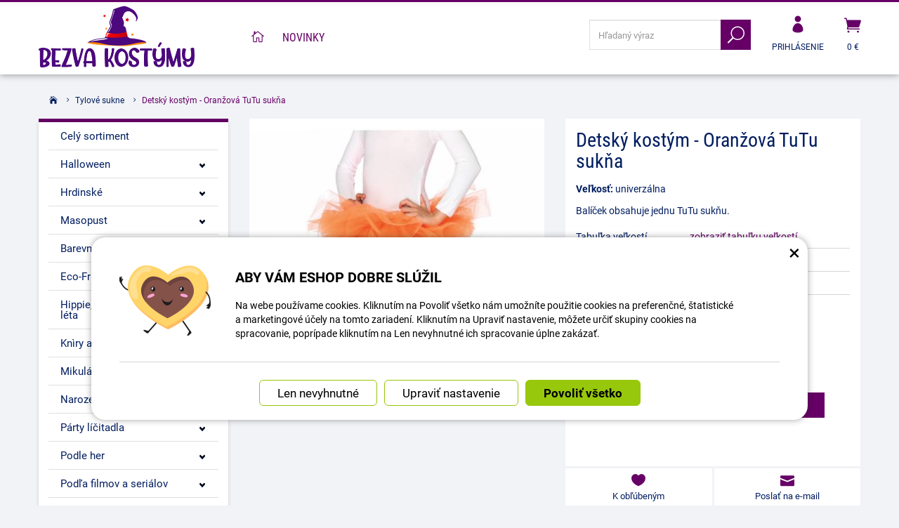

--- FILE ---
content_type: text/html; charset=UTF-8
request_url: https://www.bezva-kostymy.sk/bezva-kostymy/67729-detsky-kostym-oranzova-tutu-sukna.html
body_size: 16691
content:
<!DOCTYPE html>
<html lang="sk">	<head>
<!-- Basic -->
<meta charset="utf-8">
<title>Detský kostým - Oranžová TuTu sukňa | Bezva kostýmy</title>
<meta name="description" content="Veľkosť: univerzálna Balíček obsahuje jednu TuTu sukňu. Detský kostým - Oranžová TuTu sukňa | Bezva kostýmy">
<meta name="keywords" content="Detský, kostým, , , Oranžová, TuTu, sukňa, Detský kostým - Oranžová TuTu sukňa, Bezva kostýmy">
<meta name="robots" content="index, follow">
<meta name="application-name" content="CPedit">
<meta name="author" content="CzechProject spol. s r.o.">
<meta property="og:title" content="Detský kostým - Oranžová TuTu sukňa | Bezva kostýmy | Bezva kostýmy">
<meta property="og:url" content="https://www.bezva-kostymy.sk/bezva-kostymy/67729-detsky-kostym-oranzova-tutu-sukna.html">
<meta property="og:type" content="article">
<meta property="og:description" content="Veľkosť: univerzálna Balíček obsahuje jednu TuTu sukňu. Detský kostým - Oranžová TuTu sukňa | Bezva kostýmy">
<meta property="og:site_name" content="Bezva kostýmy">
<meta itemprop="name" content="Detský kostým - Oranžová TuTu sukňa | Bezva kostýmy | Bezva kostýmy">
<meta itemprop="description" content="Veľkosť: univerzálna Balíček obsahuje jednu TuTu sukňu. Detský kostým - Oranžová TuTu sukňa | Bezva kostýmy">
<meta property="og:image" content="https://www.bezva-kostymy.sk/photos/produkty/c/67/67729.jpg?m=1617087537">
<meta itemprop="image" content="https://www.bezva-kostymy.sk/photos/produkty/c/67/67729.jpg?m=1617087537">
<meta property="og:image" content="https://www.bezva-kostymy.sk/img/kostymy_sk/logo_soc.png">
<meta itemprop="image" content="https://www.bezva-kostymy.sk/img/kostymy_sk/logo_soc.png">
<link rel="apple-touch-icon" sizes="57x57" href="/img/kostymy_sk/favicon/apple-icon-57x57.png">
<link rel="apple-touch-icon" sizes="60x60" href="/img/kostymy_sk/favicon/apple-icon-60x60.png">
<link rel="apple-touch-icon" sizes="72x72" href="/img/kostymy_sk/favicon/apple-icon-72x72.png">
<link rel="apple-touch-icon" sizes="76x76" href="/img/kostymy_sk/favicon/apple-icon-76x76.png">
<link rel="apple-touch-icon" sizes="114x114" href="/img/kostymy_sk/favicon/apple-icon-114x114.png">
<link rel="apple-touch-icon" sizes="120x120" href="/img/kostymy_sk/favicon/apple-icon-120x120.png">
<link rel="apple-touch-icon" sizes="144x144" href="/img/kostymy_sk/favicon/apple-icon-144x144.png">
<link rel="apple-touch-icon" sizes="152x152" href="/img/kostymy_sk/favicon/apple-icon-152x152.png">
<link rel="apple-touch-icon" sizes="180x180" href="/img/kostymy_sk/favicon/apple-icon-180x180.png">
<link rel="icon" type="image/png" sizes="192x192" href="/img/kostymy_sk/favicon/android-icon-192x192.png">
<link rel="icon" type="image/png" sizes="32x32" href="/img/kostymy_sk/favicon/favicon-32x32.png">
<link rel="icon" type="image/png" sizes="96x96" href="/img/kostymy_sk/favicon/favicon-96x96.png">
<link rel="icon" type="image/png" sizes="16x16" href="/img/kostymy_sk/favicon/favicon-16x16.png">
<meta name="msapplication-TileColor" content="#ffffff">
<meta name="msapplication-TileImage" content="/img/kostymy_sk/favicon/ms-icon-144x144.png">
<meta name="theme-color" content="#ffffff">
<link rel="manifest" href="/manifest.json">
<!-- Mobile Metas -->
<meta name="viewport" content="width=device-width, initial-scale=1.0, minimum-scale=1.0">
<meta name="google-site-verification" content="O1zGoK3GhdsitHR7PxJFk8I1tf9jn8xzPrwWVA36ywg" />
<link href="https://shared.czechproject.cz/fonty/roboto/roboto.css?v=2017b" rel="stylesheet">
<link href="https://shared.czechproject.cz/fonty/roboto-condensed/roboto-condensed.css?v=2017" rel="stylesheet">
<link href="/css/bootstrap.min.css" rel="stylesheet">
<link href="/css/elegant_ico.css" rel="stylesheet" type="text/css">
<!--[if lte IE 7]><script src="lte-ie7.js"></script><![endif]-->
<link href="/css/kostymy_sk/style.min.css?m=1736239661" rel="stylesheet">
<link href="/css/kostymy_sk/menu.min.css?m=1763106705" rel="stylesheet">
<link href="/css/lang/sk.css" rel="stylesheet">
<link href="/css/global.min.css?m=1768567001" rel="stylesheet">
<link href="/css/print.min.css?m=1504535335" rel="stylesheet" media="print">
<!-- HTML5 shim and Respond.js for IE8 support of HTML5 elements and media queries -->
<!-- WARNING: Respond.js doesn't work if you view the page via file:// -->
<!--[if lt IE 9]>
<script src="https://oss.maxcdn.com/html5shiv/3.7.2/html5shiv.min.js"></script>
<script src="https://oss.maxcdn.com/respond/1.4.2/respond.min.js"></script>
<![endif]-->
<link rel="alternate" hreflang="sk" href="https://www.bezva-kostymy.sk/bezva-kostymy/67729-detsky-kostym-oranzova-tutu-sukna.html">
<link rel="alternate" hreflang="cs" href="https://www.bezva-kostymy.cz/bezva-kostymy/67729-detsky-kostym-oranzova-tutu-sukne.html">
<link rel="canonical" href="https://www.bezva-kostymy.sk/bezva-kostymy/67729-detsky-kostym-oranzova-tutu-sukna.html">
<script type="text/javascript">
window.dataLayer = window.dataLayer || [];
function gtag(){ dataLayer.push(arguments);}
gtag('consent', 'default', {
'ad_storage': 'denied',
'analytics_storage': 'denied',
'ad_user_data': 'denied',
'ad_personalization': 'denied',
'functionality_storage': 'granted',
'personalization_storage': 'denied',
'security_storage': 'granted'
});
var cookieConsentDisable_addConsent = true;
</script>
<!-- Google Tag Manager -->
<script>(function(w,d,s,l,i){ w[l]=w[l]||[];w[l].push({ 'gtm.start':
new Date().getTime(),event:'gtm.js'});var f=d.getElementsByTagName(s)[0],
j=d.createElement(s),dl=l!='dataLayer'?'&l='+l:'';j.async=true;j.src=
'https://www.googletagmanager.com/gtm.js?id='+i+dl;f.parentNode.insertBefore(j,f);
})(window,document,'script','dataLayer','GTM-KJWJNGX');</script>
<!-- End Google Tag Manager -->
<script type="text/javascript">
dataLayer.push({ ecommerce: null });
dataLayer.push({
event: "view_item",
ecommerce: {
currency: "EUR",
value: 16.56,
items: [
{
item_id: "p67729",
item_name: "Detský kostým - Oranžová TuTu sukňa",
index: 0,
item_list_id: "cat8129",
item_list_name: "Tylové sukne",
price: 16.56,
quantity: 1
}
]
}
});
</script>	<!-- Smartsupp Live Chat script -->
<script type="text/javascript">
var _smartsupp = _smartsupp || { };
_smartsupp.key = '524b40101b703bc246fcc5193d3417aac2d02cfb';
window.smartsupp||(function(d) {
var s,c,o=smartsupp=function(){ o._.push(arguments)};o._=[];
s=d.getElementsByTagName('script')[0];c=d.createElement('script');
c.type='text/javascript';c.charset='utf-8';c.async=true;
c.src='https://www.smartsuppchat.com/loader.js?';s.parentNode.insertBefore(c,s);
})(document);
</script>
<!-- Ecomail starts -->
<script type="text/javascript">
;(function(p,l,o,w,i,n,g){ if(!p[i]){ p.GlobalSnowplowNamespace=p.GlobalSnowplowNamespace||[];
p.GlobalSnowplowNamespace.push(i);p[i]=function(){ (p[i].q=p[i].q||[]).push(arguments)
};p[i].q=p[i].q||[];n=l.createElement(o);g=l.getElementsByTagName(o)[0];n.async=1;
n.src=w;g.parentNode.insertBefore(n,g)}}(window,document,"script","//d70shl7vidtft.cloudfront.net/ecmtr-2.4.2.js","ecotrack"));
window.ecotrack('newTracker', 'cf', 'd2dpiwfhf3tz0r.cloudfront.net', { /* Initialise a tracker */
appId: 'czechprojectfnoucek',
consentModeV2: true
});
window.ecotrack('setUserIdFromLocation', 'ecmid');
window.ecotrack('trackPageView');
</script>
<!-- Ecomail stops -->
<script type="text/javascript">
window.ecotrack('trackStructEvent', 'ECM_PRODUCT_VIEW', '67729');
</script>
<script data-ident="captchaV3" type="text/plain" data-src="https://www.google.com/recaptcha/api.js?render=" data-key="6LdHoWorAAAAAH68qXnwZRuiRHBGgqJ-pr2jCv71"></script>
<script data-ident="captchaV2" type="text/plain" data-src="https://www.google.com/recaptcha/api.js?hl=cs&render=explicit" data-key="6Lek-NgZAAAAAIcAoTGM42-ZH5Nc1Rx-RADUZuot"></script>	</head>
<body class="detail-produktu" id="kostymy_sk">
<!-- Google Tag Manager (noscript) -->
<noscript><iframe src="https://www.googletagmanager.com/ns.html?id=GTM-KJWJNGX"
height="0" width="0" style="display:none;visibility:hidden"></iframe></noscript>
<!-- End Google Tag Manager (noscript) -->
<div id="prekryv"></div>
<header id="header">
<div id="header-in">
<div class="container">
<div id="header-top" class="row" >
<div id="logo" class="col-sm-3 hidden-xs">
<a href="/" title="Bezva kostýmy">
<img alt="Bezva kostýmy" src="/img/kostymy_sk/logo.png?v=2023">
</a>
</div>
<div id="header-right-block" class="col-sm-9" >
<div id="kosik-blok">
<div id="kosik" class="kosik-prazdny">
<a class="ico-btn" href="/uzivatel/kosik.php" data-href="30.10752689" content="30.10752689"><span class="icon icon_cart"></span>
<span class="user-title">0 €</span>
</a>
</div>
</div>
<div id="uzivatel">
<a href="/uzivatel/prihlaseni.php" title="Prihlásiť" class="ico-btn login-win-link"><span class="icon icon_profile"></span><span class="user-title">Prihlásenie</span></a>
</div>
<div id="searchFormTop" >
<form action="/hledani.php" method="get" id="hledani" class="inline-form searchForm">
<div class="hledani-input clearfix">
<input type="text" class="form-control search" name="q" id="q" placeholder="Hľadaný výraz" autocomplete="off">
<input type="hidden" name="n_q">	<button class="ico-btn hledat-mobile" type="submit"><span class="icon icon_search"></span></button>
</div>
<ul id="ajaxSearch"></ul>
<span id="ajaxSearchArrow"></span>
</form>
</div>
<button id="leve-menu-toggle" class="navbar-toggle collapsed" data-toggle="collapse" data-target="#kategorie_mobile_menu">
<span aria-hidden="true" class="glyphicon glyphicon-menu-hamburger"></span> Ponuka
</button>
<div id="logoTop" class="hidden visible-xs">
<a href="/" title="Bezva kostýmy">
<img alt="Bezva kostýmy" src="/img/kostymy_sk/logo_mobile.png?v=2">
</a>
</div>
</div>
</div>
</div>
<nav class="navbar" id="mainMenu">
<div class="container">
<div id="navbar" class="navbar-collapse collapse">
<ul class="nav navbar-nav">
<li ><a href="/" class="home" title="Hlavná stránka"><i class="icon icon_house_alt" ></i><span class="text">Hlavná stránka</span></a></li>
<li ><a href="/novinky/" title="Novinky">Novinky</a></li>
</ul>
</div>
</div>
</nav>
<nav id="kategorie_mobile_menu" class="sidebar-nav leve-menu push-bottom collapse navbar">
<div class="container kategorie"></div>
<ul class="nav navbar-nav hidden visible-xs">
<li class="visible-xs mobile-ucet" >
<a href="/uzivatel/prihlaseni.php" title="Přihlášení" rel="nofollow" class="login-win-link"><i class="icon icon_profile"></i> Prihlásiť</a>
</li>
</ul>
<ul class="nav navbar-nav hidden visible-xs RESPswitchMENU hideOnDesktop">
<li>
<a class="RESPswitch RESPswitchOFF hideOnDesktop" href="?RESPswitch" rel="nofollow" title="Zobraziť klasickú verziu">Zobraziť klasickú verziu</a>
<a class="RESPswitch RESPswitchON hideOnDesktop hidden" href="?RESPswitch" rel="nofollow" title="Zobraziť mobilnú verziu">Zobraziť mobilnú verziu</a>
</li>
</ul>
</nav>
</div>
</header>
<div id="main_obal">
<section role="main" id="main_block" class="container">
<nav role="navigation" id="drobecky" >
<ol class="breadcrumb">
<li><a href="/" ><span class="icon icon_house"></span></a></li>
<li><a href="/8354-tylove-sukne/">Tylové sukne</a></li>
<li class="active">Detský kostým - Oranžová TuTu sukňa</li>
</ol>
</nav>
<div id="main-content">
<div class="row">
<div class="col-sm-9 col-sm-push-3" id="col-main">
<div class="produkt-detail" >
<div class="row">
<div class="col-md-6 col-xs-12 print-6 col-nadpis">
<h1>Detský kostým - Oranžová TuTu sukňa</h1>
</div>
<div class="col-md-6 col-xs-12 print-6 col-img">
<div id="product-cover-slider" >
<a href="/photos/produkty/f/67/67729.jpg?m=1617087537" title="Detský kostým - Oranžová TuTu sukňa" class="img-thumbnail" id="produkt-cover-link" >
<img src="/photos/produkty/d/67/67729.jpg?m=1617087537" alt="Foto - Detský kostým - Oranžová TuTu sukňa" class="img-responsive produkt-cover"> </a>
</div>
<div class="produkt-labels">
</div>
<div class="gallery">
<div id="fotky" class="lightbox clearfix">
<a href="/photos/produkty/f/67/67729.jpg?m=1617087537" title="Detský kostým - Oranžová TuTu sukňa" class="zahodit" data-sub-html="Detský kostým - Oranžová TuTu sukňa">
<img src="/photos/produkty/d/67/67729.jpg?m=1617087537" alt="Foto - Detský kostým - Oranžová TuTu sukňa">
</a>
</div>
</div>
</div>	<div class="col-md-6 col-xs-12 print-6 col-pravy">
<div class="popisbox">
<p><strong>Veľkosť:</strong> univerzálna</p><p>Balíček obsahuje jednu TuTu sukňu.</p>
<form action="/detsky-kostym-oranzova-tutu-sukna.html" method="post" class="produkt-detail-objednat" >
<table class="tab-detail push-bottom tab-ceny">
<tr class="underline">
<th>Tabuľka veľkostí</th>
<td>
<a href="/tabulka-velikosti/" target="-blank" title="zobraziť tabuľku veľkostí">zobraziť tabuľku veľkostí</a>
</td>
</tr>
<tr class="underline"><th>Kód produktu</th>
<td title="48B3A">1616511645</td>
</tr>
<tr class="underline"><th>Dostupnosť:</th>
<td class="skladem-info">
<span class="skladem" >Skladom 4</span>
</td>
</tr>
<tr class="prazdno"><td ></td></tr>
<tr class="prazdno"><td colspan="2"></td></tr>
<tr id="bezna_cena_tr" class="hidden"><th>Bežná cena:</th>
<td><span class="cena-s-dph">20,37</span>
<span class="cena-bez-dph">16,56</span>
€</td>
</tr>
<tr id="sleva_tr" class="hidden"><th>Zľava:</th>
<td class="sleva"><span class="num">-%</span>
</td>
</tr>
<tr>
<td class="cena-dph">
<span id="cena_dph" class="hodnota">20,37</span>	<span class="mena-jednotka">€</span>
</td>
<td class="cena srovnejCeny"><span id="cena" class="hodnota">16,56</span> € bez DPH</td>
</tr>
</table>
<table class="tab-detail push-bottom tab-ceny">
<tr class="prazdno"><td colspan="2"></td></tr>
<tr class="tr-koupit">
<td>
<div class="input-group mnozstvi">
<span class="input-group-btn">
<button class="btn btn-default" type="button" id="mnozstvi-minus" >-</button>
</span>
<input type="text" name="mnozstvi" class="form-control" value="1" id="mnozstvi-inp">
<span class="input-group-btn">
<button class="btn btn-default" type="button" id="mnozstvi-plus">+</button>
</span>
</div>
</td>
<td>
<input type="hidden" id="id_produkt" name="produkt" value="produkt[67729][]"> <input type="submit" name="doKosiku" class="btn btn-primary form-control" value="Kúpiť" id="dokosiku">
</td>
</tr>
</table>
</form> </div>	</div>	<div class="col-md-6 col-xs-12 col-pravy col-moduly hidden-print">
<div class="produkt-moduly clearfix">
<div class="modulbox">
<div class='addToFavorit modulbox-in'>
<a title="K obľúbeným" href='?addToFavorit' data-text-in="Máte v obľúbených" data-text-not-in="K obľúbeným" >
<i class="icon icon_heart"></i><span class="fav-txt">K obľúbeným</span>
</a>
</div>
</div>
<div class="modulbox">
<div class="modulbox-in">
<a href="#formularDoporucitProdukt" title="Poslať na e-mail" id="showFormularDoporucitProdukt" class="fancyFormTrigger">
<i class="icon icon_mail"></i>Poslať na e-mail</a>
<form action="?d" method="post" id="formularDoporucitProdukt" class="white-popup-block mfp-hide">
<div class="win-kosik-vlozeno win-kosik-seznam">
<p class="win-message">Poslať na e-mail</p>
<div class="win-obsah">
<div class="alert" style="display: none;"></div>
<p>Na zadaný <b>email príjemca</b> bude odoslaný odkaz na tento produkt. Ak máte otázku k produktu, využite helpdesk alebo navštívte sekciu Kontakt.</p>
<table class="non-resptable table-condensed">
<tr><th style="width:200px;">Email príjemca:*&nbsp;</th><td><input type="text" name="email" id="doporucit_email" value="" class="form-control"></td></tr>
<tr><th>Váš e-mail:&nbsp;</th><td><input type="text" name="from" id="doporucit_from" value="" class="form-control"></td></tr>
<tr><th>Vaše meno:&nbsp;</th><td><input type="text" name="jmeno" id="doporucit_jmeno" value="" class="form-control"></td></tr>
<tr><th colspan="2">Vzkaz:&nbsp;</th></tr>
<tr><td colspan="2"><textarea name="vzkaz" id="vzkaz" style="width:100%; height:80px;" class="form-control"></textarea></td></tr>
<tr>
<td colspan="2">
<div id="recaptchaV2Container" class="col-xs-12 hidden">
<div class="g-recaptcha"></div>
<input type="hidden" name="nejsem_robot" value="0" id="nejsem_robot" disabled>
</div>
<input type="hidden" name="recaptchaToken" class="recaptchaToken">
</td>
</tr>
<tr><td colspan="2" class="center"><input type="hidden" name="doporucit" id="doporucit" value="0">
<input type="submit" class="zahodit" name="zahodit" id="zahodit" value="Zahodit">
<input type="submit" name="odeslat" value="ODOSLAŤ" class="btn btn-primary odeslat">
</td></tr>
</table>
<p><br>* Vaše meno a email sa zobrazia v odoslanej správe spoločne s odkazom.</p>
</div>
</div>
</form>
</div>
</div>
<div class="modulbox">
<div class="modulbox-in"><a onclick="window.print(); return false;" href="#" title="Vytlačiť"><i class="icon icon_printer-alt"></i>Vytlačiť</a></div>
</div>
<div class="modulbox">
<div class="modulbox-in share">
<a class="fb" title="Sdílet na Facebooku" href="https://www.facebook.com/share.php?u=https://www.bezva-kostymy.sk/bezva-kostymy/67729-detsky-kostym-oranzova-tutu-sukna.html" onclick="return inPopup(this.href);"><i class="icon social_facebook_circle"></i>Zdieľajte</a>
</div>
</div>
</div>	</div>	</div>
<div class="page-content" id="produkt-tabs">
<!-- Nav tabs -->
<ul class="nav nav-tabs nav-justified" role="tablist">
</ul>
<!-- Tab panes -->
<div class="tab-content">
</div>
</div>
</div>
<div class="zahodit">
<p><a href="#formularKontakt" title="Kontaktujte nás" id="showFancyForm" class="formularKontakt btn btn-primary btn-lg">Kontaktný formulár</a></p>
<form action="?k" method="post" id="formularKontakt" class="white-popup-block hide-ico mfp-hide" >
<p class="win-message">
Kontaktný formulár
</p>
<div class="row">
<div class="col-xs-12">
<div class="alert" style="display: none;"></div>
<table>
<tr><th>Meno:&nbsp;</th><td><input type="text" name="jmeno" id="jmeno" value="" class="form-control"></td></tr>
<tr><th>E-mail:&nbsp;</th><td><input type="text" name="email" id="email" value="" class="form-control"></td></tr>
<tr><th>telefón:&nbsp;</th><td><input type="text" name="tel" id="tel" value="" class="form-control"></td></tr>
<tr><td colspan="2">
<textarea name="zprava" id="zprava" class="form-control" rows="6" onblur="if(this.value == '') { this.value=&quot;Vaša správa&quot;; }" onfocus="if(this.value == &quot;Vaša správa&quot;) this.value='';"></textarea>
<label class="gdpr_souhlas" >
<input type="checkbox" class="gdpr_souhlas" name="souhlas" value="1" >
Souhlasím se zpracováním osobních údajů <a href="#KFormGDPRdetail" class="glyphicon glyphicon-info-sign" onclick="$('#KFormGDPRdetail').addClass('shown'); return false;" ></a>
</label>
<div id="KFormGDPRdetail" class="gdpr-detail" >
Odesláním formuláře uděluji provozovateli webových stránek dobrovolný souhlas se zpracováním svých osobních údajů, které jsem ve formuláři uvedl. Tyto údaje mohou být použity výhradně pro komunikaci k tématu této zprávy a mohou být uchovány po dobu komunikace.
</div>
</td></tr>
<tr><td colspan="2" class="align-center"><input type="hidden" name="KFodeslat" id="KFodeslat" value="0">
<input type="submit" class="zahodit" name="zahodit" id="zahodit" value="Zahodit">
<input type="submit" name="odeslat" value="ODOSLAŤ" class="btn btn-primary" id="odeslat">
</td></tr>
</table>
</div>
</div>
</form>
<script type="text/javascript">
var messBlockText = "Vaša správa";
</script>
</div>
<div class="col-xs-12 hidden-print">
<h2>Další produkty</h2>
<div class="row produkty produkty-mini">
<div class="col-xs-6 col-cp-4 col-sm-4 col-lg-3 col-produkt" id="product-list-col-66429" data-pg="">
<div class="produkt">
<div class="produkt-top">
<a href="/bezva-kostymy/66429-maska-anonymous-biela.html" data-href="66429">
<img alt="Maska Anonymous - Biela" src="/photos/produkty/d/66/66429.jpg?m=1630043679" class="img-responsive produkt-img">
</a>
<div class="popis-box"> <h2>Maska Anonymous - Biela</h2>
</div>
<div class="produkt-labels">
</div>
<div class="produkt-hover">
<a href="/bezva-kostymy/66429-maska-anonymous-biela.html" class="link-detail" data-href="66429">&nbsp;</a>
</div>
</div>
<div class="skladem-info text-center">
<span class="skladem" data-toggle="tooltip" data-html="true" title="	&lt;div class=&quot;skladem-info&quot;&gt;
&lt;h3&gt;Informácie o dostupnosti&lt;/h3&gt;
&lt;/div&gt;
" ><i class="icon icon_check"></i> Skladom 83 <i class="glyphicon glyphicon-eye-open"></i></span>
</div>
<div class="produkt-bottom clearfix">
<div class="produkt-cena row">
<span class="col-xs-8 nopaddingRight">
<span class="cena-s-dph"><strong>3,93 <span class="mena-jednotka">€</span></strong> s DPH</span>
<span class="cena-bez-dph"><strong>3,20 <span class="mena-jednotka">€</span></strong> bez DPH</span>
</span>
</div>
</div> </div>
</div>
<div class="col-xs-6 col-cp-4 col-sm-4 col-lg-3 col-produkt" id="product-list-col-67464" data-pg="">
<div class="produkt">
<div class="produkt-top">
<a href="/bezva-kostymy/67464-helium-na-baloniky-7-litrov.html" data-href="67464">
<img alt="Hélium na balóniky - 7 litrov" src="/photos/produkty/d/67/67464.jpg?m=1684392926" class="img-responsive produkt-img">
</a>
<div class="popis-box"> <h2>Hélium na balóniky - 7 litrov</h2>
</div>
<div class="produkt-labels">
</div>
<div class="produkt-hover">
<a href="/bezva-kostymy/67464-helium-na-baloniky-7-litrov.html" class="link-detail" data-href="67464">&nbsp;</a>
</div>
</div>
<div class="skladem-info text-center">
<span class="skladem" data-toggle="tooltip" data-html="true" title="	&lt;div class=&quot;skladem-info&quot;&gt;
&lt;h3&gt;Informácie o dostupnosti&lt;/h3&gt;
&lt;/div&gt;
" ><i class="icon icon_check"></i> Skladom 2 <i class="glyphicon glyphicon-eye-open"></i></span>
</div>
<div class="produkt-bottom clearfix">
<div class="produkt-cena row">
<span class="col-xs-8 nopaddingRight">
<span class="cena-s-dph"><strong>43,68 <span class="mena-jednotka">€</span></strong> s DPH</span>
<span class="cena-bez-dph"><strong>35,51 <span class="mena-jednotka">€</span></strong> bez DPH</span>
</span>
</div>
</div> </div>
</div>
<div class="clearfix hidden visible-xs"></div>
<div class="col-xs-6 col-cp-4 col-sm-4 col-lg-3 col-produkt" id="product-list-col-66423" data-pg="">
<div class="produkt">
<div class="produkt-top">
<a href="/bezva-kostymy/66423-borat-mankini-zelene.html" data-href="66423">
<img alt="Borat Mankini - Zelené" src="/photos/produkty/d/66/66423.jpg?m=1617087207" class="img-responsive produkt-img">
</a>
<div class="popis-box"> <h2>Borat Mankini - Zelené</h2>
</div>
<div class="produkt-labels">
</div>
<div class="produkt-hover">
<a href="/bezva-kostymy/66423-borat-mankini-zelene.html" class="link-detail" data-href="66423">&nbsp;</a>
</div>
</div>
<div class="skladem-info text-center">
<span class="skladem" data-toggle="tooltip" data-html="true" title="	&lt;div class=&quot;skladem-info&quot;&gt;
&lt;h3&gt;Informácie o dostupnosti&lt;/h3&gt;
&lt;/div&gt;
" ><i class="icon icon_check"></i> Skladom 11 <i class="glyphicon glyphicon-eye-open"></i></span>
</div>
<div class="produkt-bottom clearfix">
<div class="produkt-cena row">
<span class="col-xs-8 nopaddingRight">
<span class="cena-s-dph"><strong>5,33 <span class="mena-jednotka">€</span></strong> s DPH</span>
<span class="cena-bez-dph"><strong>4,34 <span class="mena-jednotka">€</span></strong> bez DPH</span>
</span>
</div>
</div> </div>
</div>
<div class="col-xs-6 col-cp-4 col-sm-4 col-lg-3 col-produkt" id="product-list-col-51150" data-pg="">
<div class="produkt">
<div class="produkt-top">
<a href="/bezva-kostymy/51150-jason-maska-piatok-13.-bielo-cervena.html" data-href="51150">
<img alt="Jason Maska (Piatok 13.) - Bielo červená" src="/photos/produkty/d/51/51150.jpg?m=1665378913" class="img-responsive produkt-img">
</a>
<div class="popis-box"> <h2>Jason Maska (Piatok 13.) - Bielo červená</h2>
</div>
<div class="produkt-labels">
</div>
<div class="produkt-hover">
<a href="/bezva-kostymy/51150-jason-maska-piatok-13.-bielo-cervena.html" class="link-detail" data-href="51150">&nbsp;</a>
</div>
</div>
<div class="skladem-info text-center">
<span class="skladem" data-toggle="tooltip" data-html="true" title="	&lt;div class=&quot;skladem-info&quot;&gt;
&lt;h3&gt;Informácie o dostupnosti&lt;/h3&gt;
&lt;/div&gt;
" ><i class="icon icon_check"></i> Skladom 1 <i class="glyphicon glyphicon-eye-open"></i></span>
</div>
<div class="produkt-bottom clearfix">
<div class="produkt-cena row">
<span class="col-xs-8 nopaddingRight">
<span class="cena-s-dph"><strong>3,41 <span class="mena-jednotka">€</span></strong> s DPH</span>
<span class="cena-bez-dph"><strong>2,77 <span class="mena-jednotka">€</span></strong> bez DPH</span>
</span>
</div>
</div> </div>
</div>
<div class="clearfix hidden visible-xs"></div>
</div>
</div>
<script type="text/plain" data-cookie-consent="marketing">
var google_tag_params = { };
google_tag_params.ecomm_pagetype = 'product';
google_tag_params.ecomm_prodid = 67729;
google_tag_params.ecomm_totalvalue = 20.37;	</script>
<form action="?hp" id="hlidaciPesForm" method="post" class="white-popup-block mfp-hide">
<p class="win-message">Sledovať dostupnosť</p>
<div class="popup-block-content">
<p id="hlidaciPesNazev" ></p>
<div class="ajax-message"></div>
<div class="zahodit" ><input type="email" name="z[email]" id="z_email"></div>
<div class="form-group"><input type="text" value="" id="hlidaciPesEmail" name="hlidaci_pes[email]" class="form-control" placeholder="E-mail"></div>
<div class="form-group">
<div id="recaptchaV2Container" class="col-xs-12 hidden">
<div class="g-recaptcha" data-sitekey="6Lek-NgZAAAAAIcAoTGM42-ZH5Nc1Rx-RADUZuot"></div>
<input type="hidden" name="nejsem_robot" value="0" id="nejsem_robot" disabled>
</div>
<input type="hidden" name="recaptchaToken" class="recaptchaToken">
</div>
<div class="form-group"><input type="submit" name="hlidej" value="Upozorniť na dostupnosť" class="btn btn-primary"></div>
</div>
</form>
<script type="text/javascript">
var email_err = "Zadajte prosím platnú e-mailovú adresu.";
</script>
</div>
<div class="col-sm-3 col-sm-pull-9" id="col-left">
<div id="levy-blok" class="sidebar">
<nav class="sidebar-nav leve-menu push-bottom collapse" id="menu-kategorie" role="navigation">
<div id="cssmenu_kostymy_sk" class="cssmenu">
<ul>
<li>
<a href="/8129-bezva-kostymy/" title="Celý sortiment">Celý sortiment</a>
</li>
<li class="has-sub ">
<a href="/8292-halloween/" data-href="/8292-halloween/" title="Halloween">
<span class="text">Halloween</span>
<span class="menu_akce"></span>
</a>
<ul class="nav subnav sublevel-2" role="menu">
<li class="has-sub ">
<a href="/8306-cirkevni-kostymy/" data-href="/8306-cirkevni-kostymy/" title="Církevní kostýmy">
<span class="text">Církevní kostýmy</span>
<span class="menu_akce"></span>
</a>
<ul class="nav subnav sublevel-3" role="menu">
<li class="">
<a href="/8462-ciapky/" title="Čiapky">Čiapky</a>
</li>
<li class="">
<a href="/8461-doplnky/" title="Doplnky">Doplnky</a>
</li>
<li class="">
<a href="/8460-kostymy/" title="Kostýmy">Kostýmy</a>
</li>
<li class=" posledni">
<a href="/8459-paruky/" title="Paruky">Paruky</a>
</li>
</ul>
</li>
<li class="has-sub ">
<a href="/8348-carodejove-a-carodejky/" data-href="/8348-carodejove-a-carodejky/" title="Čarodějové a čarodějky">
<span class="text">Čarodějové a čarodějky</span>
<span class="menu_akce"></span>
</a>
<ul class="nav subnav sublevel-3" role="menu">
<li class="">
<a href="/8352-celenky-a-klobouky/" title="Čelenky a Klobouky">Čelenky a Klobouky</a>
</li>
<li class="">
<a href="/8351-doplnky/" title="Doplnky">Doplnky</a>
</li>
<li class="">
<a href="/8350-kostymy/" title="Kostýmy">Kostýmy</a>
</li>
<li class="">
<a href="/8406-paruky/" title="Paruky">Paruky</a>
</li>
<li class=" posledni">
<a href="/8293-masky/" title="Masky">Masky</a>
</li>
</ul>
</li>
<li class="has-sub ">
<a href="/8337-duchove-upiri-a-zombie/" data-href="/8337-duchove-upiri-a-zombie/" title="Duchové, Upíři a Zombie">
<span class="text">Duchové, Upíři a Zombie</span>
<span class="menu_akce"></span>
</a>
<ul class="nav subnav sublevel-3" role="menu">
<li class="">
<a href="/8339-doplnky/" title="Doplnky">Doplnky</a>
</li>
<li class="">
<a href="/8408-klobouky/" title="Klobouky">Klobouky</a>
</li>
<li class="">
<a href="/8338-kostymy/" title="Kostýmy">Kostýmy</a>
</li>
<li class="">
<a href="/8410-masky/" title="Masky">Masky</a>
</li>
<li class="">
<a href="/8407-paruky/" title="Paruky">Paruky</a>
</li>
<li class=" posledni">
<a href="/8409-punochny/" title="Punochny">Punochny</a>
</li>
</ul>
</li>
<li class="has-sub ">
<a href="/16864-harry-potter-stredy/" data-href="/16864-harry-potter-stredy/" title="Harry Potter stredy">
<span class="text">Harry Potter stredy</span>
<span class="menu_akce"></span>
</a>
<ul class="nav subnav sublevel-3" role="menu">
<li class="">
<a href="/16866-doplnky/" title="Doplnky">Doplnky</a>
</li>
<li class=" posledni">
<a href="/16865-kostymy/" title="Kostýmy">Kostýmy</a>
</li>
</ul>
</li>
<li class="has-sub ">
<a href="/8319-klauni/" data-href="/8319-klauni/" title="Klauni">
<span class="text">Klauni</span>
<span class="menu_akce"></span>
</a>
<ul class="nav subnav sublevel-3" role="menu">
<li class="">
<a href="/8453-balonky-a-konfety/" title="Balónky a konfety">Balónky a konfety</a>
</li>
<li class="">
<a href="/8320-doplnky/" title="Doplnky">Doplnky</a>
</li>
<li class="">
<a href="/8323-klobuky/" title="Klobúky">Klobúky</a>
</li>
<li class="">
<a href="/8322-kostymy/" title="Kostýmy">Kostýmy</a>
</li>
<li class="">
<a href="/8321-kravaty-a-motyle/" title="Kravaty a Motýle">Kravaty a Motýle</a>
</li>
<li class="">
<a href="/8455-make-up/" title="Make-up">Make-up</a>
</li>
<li class="">
<a href="/16863-masky/" title="Masky">Masky</a>
</li>
<li class=" posledni">
<a href="/8454-paruky/" title="Paruky">Paruky</a>
</li>
</ul>
</li>
<li class="has-sub ">
<a href="/17232-monster-high-motivy/" data-href="/17232-monster-high-motivy/" title="Monster High motivy">
<span class="text">Monster High motivy</span>
<span class="menu_akce"></span>
</a>
<ul class="nav subnav sublevel-3" role="menu">
<li class="">
<a href="/17234-doplnky/" title="Doplnky">Doplnky</a>
</li>
<li class=" posledni">
<a href="/17233-kostymy/" title="Kostýmy">Kostýmy</a>
</li>
</ul>
</li>
<li class="has-sub ">
<a href="/8235-pirati/" data-href="/8235-pirati/" title="Pirátí">
<span class="text">Pirátí</span>
<span class="menu_akce"></span>
</a>
<ul class="nav subnav sublevel-3" role="menu">
<li class="">
<a href="/8238-balonky/" title="Balónky">Balónky</a>
</li>
<li class="">
<a href="/8239-doplnky/" title="Doplnky">Doplnky</a>
</li>
<li class="">
<a href="/8477-klobuky-ciapky-satky/" title="Klobúky, čiapky, šatky">Klobúky, čiapky, šatky</a>
</li>
<li class="">
<a href="/8237-kostymy/" title="Kostýmy">Kostýmy</a>
</li>
<li class="">
<a href="/8236-masky/" title="Masky">Masky</a>
</li>
<li class="">
<a href="/8478-savle-a-pistole/" title="Šavle a pistole">Šavle a pistole</a>
</li>
<li class="">
<a href="/8476-paruky-a-vousy/" title="Paruky a vousy">Paruky a vousy</a>
</li>
<li class=" posledni">
<a href="/8241-zavazne-dekoracie/" title="Záväzné dekorácie">Záväzné dekorácie</a>
</li>
</ul>
</li>
<li class="has-sub ">
<a href="/8207-steampunk/" data-href="/8207-steampunk/" title="Steampunk">
<span class="text">Steampunk</span>
<span class="menu_akce"></span>
</a>
<ul class="nav subnav sublevel-3" role="menu">
<li class="">
<a href="/8209-doplnky/" title="Doplnky">Doplnky</a>
</li>
<li class="">
<a href="/8522-klobuky/" title="Klobúky">Klobúky</a>
</li>
<li class="">
<a href="/8208-kostymy/" title="Kostýmy">Kostýmy</a>
</li>
<li class="">
<a href="/8523-masky/" title="Masky">Masky</a>
</li>
<li class="">
<a href="/8520-nadobi/" title="Nádobí">Nádobí</a>
</li>
<li class=" posledni">
<a href="/8519-paruky/" title="Paruky">Paruky</a>
</li>
</ul>
</li>
<li class="has-sub ">
<a href="/17067-tajomne-vily/" data-href="/17067-tajomne-vily/" title="Tajomné víly">
<span class="text">Tajomné víly</span>
<span class="menu_akce"></span>
</a>
<ul class="nav subnav sublevel-3" role="menu">
<li class="">
<a href="/8272-doplnky/" title="Doplňky">Doplňky</a>
</li>
<li class="">
<a href="/8274-kostymy/" title="Kostýmy">Kostýmy</a>
</li>
<li class="">
<a href="/8273-paruky/" title="Paruky">Paruky</a>
</li>
<li class=" posledni">
<a href="/8227-masky/" title="Masky">Masky</a>
</li>
</ul>
</li>
<li class="has-sub ">
<a href="/16815-stredy-stredy/" data-href="/16815-stredy-stredy/" title="Stredy stredy">
<span class="text">Stredy stredy</span>
<span class="menu_akce"></span>
</a>
<ul class="nav subnav sublevel-3" role="menu">
<li class="">
<a href="/16816-kostymy/" title="Kostýmy">Kostýmy</a>
</li>
<li class=" posledni">
<a href="/16817-doplnky/" title="Doplnky">Doplnky</a>
</li>
</ul>
</li>
<li class="">
<a href="/8413-dekoracie/" title="Dekorácie">Dekorácie</a>
</li>
<li class="">
<a href="/8330-doplnky/" title="Doplnky">Doplnky</a>
</li>
<li class="">
<a href="/8353-balonky/" title="Balónky">Balónky</a>
</li>
<li class="">
<a href="/8332-nadobi/" title="Nádobí">Nádobí</a>
</li>
<li class=" posledni">
<a href="/8411-parochne/" title="Parochne">Parochne</a>
</li>
</ul>
</li>
<li class="has-sub ">
<a href="/8173-hrdinske/" data-href="/8173-hrdinske/" title="Hrdinské">
<span class="text">Hrdinské</span>
<span class="menu_akce"></span>
</a>
<ul class="nav subnav sublevel-2" role="menu">
<li class="has-sub ">
<a href="/8278-americti-indiani/" data-href="/8278-americti-indiani/" title="Američtí Indiáni">
<span class="text">Američtí Indiáni</span>
<span class="menu_akce"></span>
</a>
<ul class="nav subnav sublevel-3" role="menu">
<li class="">
<a href="/8281-celenky/" title="Čelenky">Čelenky</a>
</li>
<li class="">
<a href="/8280-doplnky/" title="Doplňky">Doplňky</a>
</li>
<li class="">
<a href="/8279-kostymy/" title="Kostýmy">Kostýmy</a>
</li>
<li class=" posledni">
<a href="/8405-paruky/" title="Paruky">Paruky</a>
</li>
</ul>
</li>
<li class="has-sub ">
<a href="/8204-hasici-a-zdravotne-sestry/" data-href="/8204-hasici-a-zdravotne-sestry/" title="Hasiči a zdravotné sestry">
<span class="text">Hasiči a zdravotné sestry</span>
<span class="menu_akce"></span>
</a>
<ul class="nav subnav sublevel-3" role="menu">
<li class="">
<a href="/8206-doplnky/" title="Doplnky">Doplnky</a>
</li>
<li class=" posledni">
<a href="/8205-kostymy/" title="Kostýmy">Kostýmy</a>
</li>
</ul>
</li>
<li class="has-sub ">
<a href="/8201-superhrdinove/" data-href="/8201-superhrdinove/" title="Superhrdinové">
<span class="text">Superhrdinové</span>
<span class="menu_akce"></span>
</a>
<ul class="nav subnav sublevel-3" role="menu">
<li class="">
<a href="/8203-doplnky/" title="Doplnky">Doplnky</a>
</li>
<li class="has-sub posledni">
<a href="/8202-kostymy/" data-href="/8202-kostymy/" title="Kostýmy">
<span class="text">Kostýmy</span>
<span class="menu_akce"></span>
</a>
<ul class="nav subnav sublevel-4" role="menu">
<li class="">
<a href="/8437-batman-a-batgirl/" title="Batman a Batgirl">Batman a Batgirl</a>
</li>
<li class="">
<a href="/8433-cyber/" title="Cyber">Cyber</a>
</li>
<li class="">
<a href="/8432-flash/" title="Flash">Flash</a>
</li>
<li class="">
<a href="/8657-joker-a-harley-quinn/" title="Joker a Harley Quinn">Joker a Harley Quinn</a>
</li>
<li class="">
<a href="/8438-spiderman/" title="Spiderman">Spiderman</a>
</li>
<li class="">
<a href="/12812-star-wars/" title="Star Wars">Star Wars</a>
</li>
<li class="">
<a href="/8436-superman-a-supergirl/" title="Superman a Supergirl">Superman a Supergirl</a>
</li>
<li class="">
<a href="/8435-wonder-woman/" title="Wonder Woman">Wonder Woman</a>
</li>
<li class=" posledni">
<a href="/8439-plast/" title="Plášť">Plášť</a>
</li>
</ul>
</li>
</ul>
</li>
<li class="has-sub ">
<a href="/8479-namornici/" data-href="/8479-namornici/" title="Námořníci">
<span class="text">Námořníci</span>
<span class="menu_akce"></span>
</a>
<ul class="nav subnav sublevel-3" role="menu">
<li class="">
<a href="/8484-balonky/" title="Balónky">Balónky</a>
</li>
<li class="">
<a href="/8483-ciapky/" title="Čiapky">Čiapky</a>
</li>
<li class="">
<a href="/8482-doplnky/" title="Doplnky">Doplnky</a>
</li>
<li class=" posledni">
<a href="/8481-kostymy/" title="Kostýmy">Kostýmy</a>
</li>
</ul>
</li>
<li class="has-sub ">
<a href="/8169-policajti-a-zlodeji/" data-href="/8169-policajti-a-zlodeji/" title="Policajti a zloději">
<span class="text">Policajti a zloději</span>
<span class="menu_akce"></span>
</a>
<ul class="nav subnav sublevel-3" role="menu">
<li class="">
<a href="/8444-ciapka/" title="Čiapka">Čiapka</a>
</li>
<li class="">
<a href="/8234-doplnky/" title="Doplnky">Doplnky</a>
</li>
<li class="has-sub posledni">
<a href="/8170-kostymy/" data-href="/8170-kostymy/" title="Kostýmy">
<span class="text">Kostýmy</span>
<span class="menu_akce"></span>
</a>
<ul class="nav subnav sublevel-4" role="menu">
<li class="">
<a href="/8442-forenzne-oddelenie/" title="Forenzné oddelenie">Forenzné oddelenie</a>
</li>
<li class="">
<a href="/8443-mafia/" title="Mafia">Mafia</a>
</li>
<li class="">
<a href="/8440-policia-a-fbi/" title="Polícia a FBI">Polícia a FBI</a>
</li>
<li class=" posledni">
<a href="/8441-trestanci/" title="Trestanci">Trestanci</a>
</li>
</ul>
</li>
</ul>
</li>
<li class="has-sub ">
<a href="/8151-kovbojove/" data-href="/8151-kovbojove/" title="Kovbojové">
<span class="text">Kovbojové</span>
<span class="menu_akce"></span>
</a>
<ul class="nav subnav sublevel-3" role="menu">
<li class="">
<a href="/8157-doplnky/" title="Doplňky">Doplňky</a>
</li>
<li class="">
<a href="/8164-klobouky/" title="Klobouky">Klobouky</a>
</li>
<li class=" posledni">
<a href="/8156-kostymy/" title="Kostýmy">Kostýmy</a>
</li>
</ul>
</li>
<li class="has-sub ">
<a href="/8315-vesmir-a-raketky/" data-href="/8315-vesmir-a-raketky/" title="Vesmír a Raketky">
<span class="text">Vesmír a Raketky</span>
<span class="menu_akce"></span>
</a>
<ul class="nav subnav sublevel-3" role="menu">
<li class="">
<a href="/8318-balonky/" title="Balónky">Balónky</a>
</li>
<li class="">
<a href="/8317-doplnky/" title="Doplnky">Doplnky</a>
</li>
<li class="">
<a href="/8537-helmy-cepice-a-celenky/" title="Helmy, čepice a čelenky">Helmy, čepice a čelenky</a>
</li>
<li class="has-sub posledni">
<a href="/8365-kostymy/" data-href="/8365-kostymy/" title="Kostýmy">
<span class="text">Kostýmy</span>
<span class="menu_akce"></span>
</a>
<ul class="nav subnav sublevel-4" role="menu">
<li class="">
<a href="/8536-astronauti/" title="Astronauti">Astronauti</a>
</li>
<li class=" posledni">
<a href="/8534-letusky-a-piloti/" title="Letušky a piloti">Letušky a piloti</a>
</li>
</ul>
</li>
</ul>
</li>
<li class="has-sub ">
<a href="/8172-vojaci-rytiri-a-ninja-bojovnici/" data-href="/8172-vojaci-rytiri-a-ninja-bojovnici/" title="Vojáci, rytíři a Ninja bojovníci">
<span class="text">Vojáci, rytíři a Ninja bojovníci</span>
<span class="menu_akce"></span>
</a>
<ul class="nav subnav sublevel-3" role="menu">
<li class="has-sub ">
<a href="/8175-kostymy/" data-href="/8175-kostymy/" title="Kostýmy">
<span class="text">Kostýmy</span>
<span class="menu_akce"></span>
</a>
<ul class="nav subnav sublevel-4" role="menu">
<li class="">
<a href="/8451-koziaci/" title="Koziaci">Koziaci</a>
</li>
<li class="">
<a href="/8448-ninja-bojovnici/" title="Ninja bojovníci">Ninja bojovníci</a>
</li>
<li class="">
<a href="/8450-plast/" title="Plášť">Plášť</a>
</li>
<li class="">
<a href="/8447-rytieri/" title="Rytieri">Rytieri</a>
</li>
<li class="">
<a href="/8449-skotski-bojovnici/" title="Škótski bojovníci">Škótski bojovníci</a>
</li>
<li class=" posledni">
<a href="/8446-vojaci/" title="Vojaci">Vojaci</a>
</li>
</ul>
</li>
<li class="">
<a href="/8445-mece/" title="Meče">Meče</a>
</li>
<li class=" posledni">
<a href="/8174-pokryvka-hlavy/" title="Pokrývka hlavy">Pokrývka hlavy</a>
</li>
</ul>
</li>
<li class="has-sub posledni">
<a href="/8355-zavodne-auta-a-zavodnici/" data-href="/8355-zavodne-auta-a-zavodnici/" title="Závodné autá a závodníci">
<span class="text">Závodné autá a závodníci</span>
<span class="menu_akce"></span>
</a>
<ul class="nav subnav sublevel-3" role="menu">
<li class="">
<a href="/8359-balonky/" title="Balónky">Balónky</a>
</li>
<li class="">
<a href="/8358-doplnky/" title="Doplnky">Doplnky</a>
</li>
<li class=" posledni">
<a href="/8357-kostymy/" title="Kostýmy">Kostýmy</a>
</li>
</ul>
</li>
</ul>
</li>
<li class="has-sub ">
<a href="/12754-masopust/" data-href="/12754-masopust/" title="Masopust">
<span class="text">Masopust</span>
<span class="menu_akce"></span>
</a>
<ul class="nav subnav sublevel-2" role="menu">
<li class="has-sub ">
<a href="/12796-cina/" data-href="/12796-cina/" title="Čína">
<span class="text">Čína</span>
<span class="menu_akce"></span>
</a>
<ul class="nav subnav sublevel-3" role="menu">
<li class="">
<a href="/12798-doplnky/" title="Doplnky">Doplnky</a>
</li>
<li class=" posledni">
<a href="/12797-kostymy/" title="Kostýmy">Kostýmy</a>
</li>
</ul>
</li>
<li class="has-sub ">
<a href="/8216-egypt/" data-href="/8216-egypt/" title="Egypt">
<span class="text">Egypt</span>
<span class="menu_akce"></span>
</a>
<ul class="nav subnav sublevel-3" role="menu">
<li class="">
<a href="/8458-doplnky/" title="Doplnky">Doplnky</a>
</li>
<li class="">
<a href="/8457-kostymy/" title="Kostýmy">Kostýmy</a>
</li>
<li class=" posledni">
<a href="/8456-paruky/" title="Paruky">Paruky</a>
</li>
</ul>
</li>
<li class="has-sub ">
<a href="/8260-hawaii/" data-href="/8260-hawaii/" title="Hawaii">
<span class="text">Hawaii</span>
<span class="menu_akce"></span>
</a>
<ul class="nav subnav sublevel-3" role="menu">
<li class="">
<a href="/8262-doplnky/" title="Doplňky">Doplňky</a>
</li>
<li class="">
<a href="/8425-doplnky-do-vlasov/" title="Doplnky do vlasov">Doplnky do vlasov</a>
</li>
<li class="">
<a href="/8263-kostymy/" title="Kostýmy">Kostýmy</a>
</li>
<li class="">
<a href="/8291-mankini/" title="Mankini">Mankini</a>
</li>
<li class="">
<a href="/8423-nadobi/" title="Nádobí">Nádobí</a>
</li>
<li class=" posledni">
<a href="/8264-sukne-a-vence/" title="Sukně a Věnce">Sukně a Věnce</a>
</li>
</ul>
</li>
<li class="has-sub ">
<a href="/8275-mexico/" data-href="/8275-mexico/" title="Mexico">
<span class="text">Mexico</span>
<span class="menu_akce"></span>
</a>
<ul class="nav subnav sublevel-3" role="menu">
<li class="">
<a href="/8468-balonky/" title="Balónky">Balónky</a>
</li>
<li class="">
<a href="/8277-doplnky/" title="Doplnky">Doplnky</a>
</li>
<li class="">
<a href="/8364-kostymy/" title="Kostýmy">Kostýmy</a>
</li>
<li class="">
<a href="/8467-sombrera/" title="Sombrera">Sombrera</a>
</li>
<li class=" posledni">
<a href="/8469-zavesne-dekoracie/" title="Závesné dekorácie">Závesné dekorácie</a>
</li>
</ul>
</li>
<li class="">
<a href="/12767-orient/" title="Orient">Orient</a>
</li>
<li class="has-sub ">
<a href="/8214-grecko/" data-href="/8214-grecko/" title="Grécko">
<span class="text">Grécko</span>
<span class="menu_akce"></span>
</a>
<ul class="nav subnav sublevel-3" role="menu">
<li class="">
<a href="/8466-doplnky/" title="Doplnky">Doplnky</a>
</li>
<li class=" posledni">
<a href="/8465-kostymy/" title="Kostýmy">Kostýmy</a>
</li>
</ul>
</li>
<li class="has-sub ">
<a href="/8215-rim/" data-href="/8215-rim/" title="Rím">
<span class="text">Rím</span>
<span class="menu_akce"></span>
</a>
<ul class="nav subnav sublevel-3" role="menu">
<li class="">
<a href="/8464-doplnky/" title="Doplnky">Doplnky</a>
</li>
<li class=" posledni">
<a href="/8463-kostymy/" title="Kostýmy">Kostýmy</a>
</li>
</ul>
</li>
<li class="has-sub ">
<a href="/15211-skotsko/" data-href="/15211-skotsko/" title="Škótsko">
<span class="text">Škótsko</span>
<span class="menu_akce"></span>
</a>
<ul class="nav subnav sublevel-3" role="menu">
<li class=" posledni">
<a href="/15212-kostymy/" title="Kostýmy">Kostýmy</a>
</li>
</ul>
</li>
<li class="">
<a href="/12758-doplnky/" title="Doplnky">Doplnky</a>
</li>
<li class="">
<a href="/12756-masky/" title="Masky">Masky</a>
</li>
<li class=" posledni">
<a href="/12755-kostymy/" title="Kostýmy">Kostýmy</a>
</li>
</ul>
</li>
<li class="">
<a href="/8414-barevne-puncochy/" title="Barevné punčochy">Barevné punčochy</a>
</li>
<li class="has-sub ">
<a href="/8248-eco-friendly/" data-href="/8248-eco-friendly/" title="Eco-Friendly">
<span class="text">Eco-Friendly</span>
<span class="menu_akce"></span>
</a>
<ul class="nav subnav sublevel-2" role="menu">
<li class="">
<a href="/8249-brcka/" title="Brčka">Brčka</a>
</li>
<li class="">
<a href="/8252-doplnky/" title="Doplňky">Doplňky</a>
</li>
<li class="">
<a href="/8251-konfety/" title="Konfety">Konfety</a>
</li>
<li class=" posledni">
<a href="/8250-nadobi/" title="Nádobí">Nádobí</a>
</li>
</ul>
</li>
<li class="has-sub ">
<a href="/8340-hippie-disco-rock-a-20.-leta/" data-href="/8340-hippie-disco-rock-a-20.-leta/" title="Hippie, Disco, Rock a 20. léta">
<span class="text">Hippie, Disco, Rock a 20. léta</span>
<span class="menu_akce"></span>
</a>
<ul class="nav subnav sublevel-2" role="menu">
<li class="">
<a href="/8516-album/" title="Album">Album</a>
</li>
<li class="">
<a href="/8343-balonky/" title="Balónky">Balónky</a>
</li>
<li class="">
<a href="/8429-bryle/" title="Brýle">Brýle</a>
</li>
<li class="">
<a href="/8346-celenky/" title="Čelenky">Čelenky</a>
</li>
<li class="">
<a href="/8342-doplnky/" title="Doplnky">Doplnky</a>
</li>
<li class="">
<a href="/8426-klobouky/" title="Klobouky">Klobouky</a>
</li>
<li class="">
<a href="/8345-kostymy/" title="Kostýmy">Kostýmy</a>
</li>
<li class="">
<a href="/8427-ksandy/" title="Kšandy">Kšandy</a>
</li>
<li class="">
<a href="/8219-masky/" title="Masky">Masky</a>
</li>
<li class="">
<a href="/8514-motylci/" title="Motýlci">Motýlci</a>
</li>
<li class="">
<a href="/8341-paruky/" title="Paruky">Paruky</a>
</li>
<li class="">
<a href="/8430-sperky-a-rukavice/" title="Šperky a rukavice">Šperky a rukavice</a>
</li>
<li class=" posledni">
<a href="/8428-dekoracie/" title="Dekorácie">Dekorácie</a>
</li>
</ul>
</li>
<li class="has-sub ">
<a href="/8184-kn-ry-a-vousy/" data-href="/8184-kn-ry-a-vousy/" title="Knìry a Vousy">
<span class="text">Knìry a Vousy</span>
<span class="menu_akce"></span>
</a>
<ul class="nav subnav sublevel-2" role="menu">
<li class="">
<a href="/8187-doplnky/" title="Doplnky">Doplnky</a>
</li>
<li class="">
<a href="/8185-kniry/" title="Kníry">Kníry</a>
</li>
<li class=" posledni">
<a href="/8186-vousy/" title="Vousy">Vousy</a>
</li>
</ul>
</li>
<li class="has-sub ">
<a href="/17062-mikulas-cert-a-anjel/" data-href="/17062-mikulas-cert-a-anjel/" title="Mikuláš, čert a anjel">
<span class="text">Mikuláš, čert a anjel</span>
<span class="menu_akce"></span>
</a>
<ul class="nav subnav sublevel-2" role="menu">
<li class="">
<a href="/8532-anjel/" title="Anjel">Anjel</a>
</li>
<li class="">
<a href="/17063-celenky/" title="Čelenky">Čelenky</a>
</li>
<li class="has-sub ">
<a href="/8531-cert-a-dabel/" data-href="/8531-cert-a-dabel/" title="Čert a Ďábel">
<span class="text">Čert a Ďábel</span>
<span class="menu_akce"></span>
</a>
<ul class="nav subnav sublevel-3" role="menu">
<li class=" posledni">
<a href="/17066-plasty/" title="Plašty">Plašty</a>
</li>
</ul>
</li>
<li class="">
<a href="/17065-doplnky/" title="Doplnky">Doplnky</a>
</li>
<li class="">
<a href="/8525-hole/" title="Hole">Hole</a>
</li>
<li class="">
<a href="/8524-kridla-a-ocasy/" title="Kŕídla a Ocasy">Kŕídla a Ocasy</a>
</li>
<li class="">
<a href="/8369-masky/" title="Masky">Masky</a>
</li>
<li class="">
<a href="/16857-mikulas/" title="Mikuláš">Mikuláš</a>
</li>
<li class="">
<a href="/17064-paruky/" title="Paruky">Paruky</a>
</li>
<li class="">
<a href="/8527-vousy/" title="Vousy">Vousy</a>
</li>
<li class="has-sub posledni">
<a href="/8307-vianoce/" data-href="/8307-vianoce/" title="Vianoce">
<span class="text">Vianoce</span>
<span class="menu_akce"></span>
</a>
<ul class="nav subnav sublevel-3" role="menu">
<li class="">
<a href="/8308-celenky/" title="Čelenky">Čelenky</a>
</li>
<li class="">
<a href="/16820-dekoracie/" title="Dekorácie">Dekorácie</a>
</li>
<li class="">
<a href="/8372-doplnky/" title="Doplnky">Doplnky</a>
</li>
<li class="has-sub ">
<a href="/8371-kostymy/" data-href="/8371-kostymy/" title="Kostýmy">
<span class="text">Kostýmy</span>
<span class="menu_akce"></span>
</a>
<ul class="nav subnav sublevel-4" role="menu">
<li class="">
<a href="/8530-jezik/" title="Ježík">Ježík</a>
</li>
<li class=" posledni">
<a href="/8528-snehulak/" title="Snehulák">Snehulák</a>
</li>
</ul>
</li>
<li class=" posledni">
<a href="/8526-paruky/" title="Parúky">Parúky</a>
</li>
</ul>
</li>
</ul>
</li>
<li class="has-sub ">
<a href="/16884-narozeninova-party/" data-href="/16884-narozeninova-party/" title="Narozeninová párty">
<span class="text">Narozeninová párty</span>
<span class="menu_akce"></span>
</a>
<ul class="nav subnav sublevel-2" role="menu">
<li class="has-sub ">
<a href="/16885-balonky/" data-href="/16885-balonky/" title="Balónky">
<span class="text">Balónky</span>
<span class="menu_akce"></span>
</a>
<ul class="nav subnav sublevel-3" role="menu">
<li class="">
<a href="/16895-cisla/" title="Čísla">Čísla</a>
</li>
<li class="">
<a href="/16894-foliove/" title="Fóliové">Fóliové</a>
</li>
<li class="">
<a href="/16899-pohadkove-motivy/" title="Pohádkové motivy">Pohádkové motivy</a>
</li>
<li class="">
<a href="/16896-girlandy/" title="Girlandy">Girlandy</a>
</li>
<li class="">
<a href="/16893-klasicke/" title="Klasické">Klasické</a>
</li>
<li class="">
<a href="/16898-prislusenstvi/" title="Príslušenství">Príslušenství</a>
</li>
<li class=" posledni">
<a href="/16897-sady/" title="Sady">Sady</a>
</li>
</ul>
</li>
<li class="">
<a href="/16886-brcka/" title="Brčka">Brčka</a>
</li>
<li class="">
<a href="/16887-doplnky/" title="Doplnky">Doplnky</a>
</li>
<li class="">
<a href="/16890-konfety-a-girlandy/" title="Konfety a girlandy">Konfety a girlandy</a>
</li>
<li class="">
<a href="/16888-nadobi-a-pribory/" title="Nádobí a príbory">Nádobí a príbory</a>
</li>
<li class="">
<a href="/16954-pozvanky/" title="Pozvánky">Pozvánky</a>
</li>
<li class="">
<a href="/16892-stuhy/" title="Stuhy">Stuhy</a>
</li>
<li class="">
<a href="/16891-sviecky-a-dortove-zapich/" title="Sviečky a dortové zápich">Sviečky a dortové zápich</a>
</li>
<li class=" posledni">
<a href="/16889-ubrousky/" title="Ubrousky">Ubrousky</a>
</li>
</ul>
</li>
<li class="has-sub ">
<a href="/8367-party-licitadla/" data-href="/8367-party-licitadla/" title="Párty líčitadla">
<span class="text">Párty líčitadla</span>
<span class="menu_akce"></span>
</a>
<ul class="nav subnav sublevel-2" role="menu">
<li class="">
<a href="/8395-farby-na-tvar/" title="Farby na tvár">Farby na tvár</a>
</li>
<li class="">
<a href="/8394-doplnky/" title="Doplnky">Doplnky</a>
</li>
<li class="has-sub ">
<a href="/8393-glitre/" data-href="/8393-glitre/" title="Glitre">
<span class="text">Glitre</span>
<span class="menu_akce"></span>
</a>
<ul class="nav subnav sublevel-3" role="menu">
<li class=" posledni">
<a href="/8396-trblietky-a-glitre/" title="Trblietky a Glitre">Trblietky a Glitre</a>
</li>
</ul>
</li>
<li class=" posledni">
<a href="/8389-neonove-telove-farby/" title="Neonové telové farby">Neonové telové farby</a>
</li>
</ul>
</li>
<li class="has-sub ">
<a href="/13008-podle-her/" data-href="/13008-podle-her/" title="Podle her">
<span class="text">Podle her</span>
<span class="menu_akce"></span>
</a>
<ul class="nav subnav sublevel-2" role="menu">
<li class="has-sub ">
<a href="/13009-halo/" data-href="/13009-halo/" title="Halo">
<span class="text">Halo</span>
<span class="menu_akce"></span>
</a>
<ul class="nav subnav sublevel-3" role="menu">
<li class="">
<a href="/13010-kostymy/" title="Kostýmy">Kostýmy</a>
</li>
<li class="">
<a href="/13011-masky/" title="Masky">Masky</a>
</li>
<li class=" posledni">
<a href="/13012-zbrane/" title="Zbrane">Zbrane</a>
</li>
</ul>
</li>
<li class="has-sub ">
<a href="/13104-lego-ninjago/" data-href="/13104-lego-ninjago/" title="Lego Ninjago">
<span class="text">Lego Ninjago</span>
<span class="menu_akce"></span>
</a>
<ul class="nav subnav sublevel-3" role="menu">
<li class=" posledni">
<a href="/13105-kostymy/" title="Kostýmy">Kostýmy</a>
</li>
</ul>
</li>
<li class="has-sub ">
<a href="/13013-minecraft/" data-href="/13013-minecraft/" title="Minecraft">
<span class="text">Minecraft</span>
<span class="menu_akce"></span>
</a>
<ul class="nav subnav sublevel-3" role="menu">
<li class="">
<a href="/13014-kostymy/" title="Kostýmy">Kostýmy</a>
</li>
<li class=" posledni">
<a href="/13015-zbrane/" title="Zbrane">Zbrane</a>
</li>
</ul>
</li>
<li class="has-sub ">
<a href="/16847-pokemon/" data-href="/16847-pokemon/" title="Pokemon">
<span class="text">Pokemon</span>
<span class="menu_akce"></span>
</a>
<ul class="nav subnav sublevel-3" role="menu">
<li class=" posledni">
<a href="/16848-kostymy/" title="Kostýmy">Kostýmy</a>
</li>
</ul>
</li>
<li class="has-sub ">
<a href="/16858-super-mario/" data-href="/16858-super-mario/" title="Super Mario">
<span class="text">Super Mario</span>
<span class="menu_akce"></span>
</a>
<ul class="nav subnav sublevel-3" role="menu">
<li class="">
<a href="/16859-kostymy/" title="Kostýmy">Kostýmy</a>
</li>
<li class=" posledni">
<a href="/16860-masky/" title="Masky">Masky</a>
</li>
</ul>
</li>
<li class="has-sub posledni">
<a href="/16849-transformers/" data-href="/16849-transformers/" title="Transformers">
<span class="text">Transformers</span>
<span class="menu_akce"></span>
</a>
<ul class="nav subnav sublevel-3" role="menu">
<li class="">
<a href="/16850-kostymy/" title="Kostýmy">Kostýmy</a>
</li>
<li class=" posledni">
<a href="/16851-masky/" title="Masky">Masky</a>
</li>
</ul>
</li>
</ul>
</li>
<li class="has-sub ">
<a href="/12546-podla-filmov-a-serialov/" data-href="/12546-podla-filmov-a-serialov/" title="Podľa filmov a seriálov">
<span class="text">Podľa filmov a seriálov</span>
<span class="menu_akce"></span>
</a>
<ul class="nav subnav sublevel-2" role="menu">
<li class="has-sub ">
<a href="/12548-la-casa-de-papel-motivy/" data-href="/12548-la-casa-de-papel-motivy/" title="La Casa de Papel motívy">
<span class="text">La Casa de Papel motívy</span>
<span class="menu_akce"></span>
</a>
<ul class="nav subnav sublevel-3" role="menu">
<li class="">
<a href="/12628-kostymy/" title="Kostýmy">Kostýmy</a>
</li>
<li class=" posledni">
<a href="/12627-masky/" title="Masky">Masky</a>
</li>
</ul>
</li>
<li class="has-sub ">
<a href="/12547-squid-game-motivy/" data-href="/12547-squid-game-motivy/" title="Squid Game motívy">
<span class="text">Squid Game motívy</span>
<span class="menu_akce"></span>
</a>
<ul class="nav subnav sublevel-3" role="menu">
<li class="">
<a href="/12630-kostymy/" title="Kostýmy">Kostýmy</a>
</li>
<li class=" posledni">
<a href="/12629-masky-a-doplnky/" title="Masky a doplnky">Masky a doplnky</a>
</li>
</ul>
</li>
<li class="has-sub posledni">
<a href="/16867-star-wars-stredy/" data-href="/16867-star-wars-stredy/" title="Star Wars stredy">
<span class="text">Star Wars stredy</span>
<span class="menu_akce"></span>
</a>
<ul class="nav subnav sublevel-3" role="menu">
<li class="">
<a href="/16869-doplnky/" title="Doplnky">Doplnky</a>
</li>
<li class=" posledni">
<a href="/16868-kostymy/" title="Kostýmy">Kostýmy</a>
</li>
</ul>
</li>
</ul>
</li>
<li class="has-sub ">
<a href="/8153-pohadkove/" data-href="/8153-pohadkove/" title="Pohádkové">
<span class="text">Pohádkové</span>
<span class="menu_akce"></span>
</a>
<ul class="nav subnav sublevel-2" role="menu">
<li class="">
<a href="/8302-balonky/" title="Balónky">Balónky</a>
</li>
<li class="">
<a href="/8488-celenky/" title="Čelenky">Čelenky</a>
</li>
<li class="">
<a href="/8490-ciapky/" title="Čiapky">Čiapky</a>
</li>
<li class="">
<a href="/8301-doplnky/" title="Doplnky">Doplnky</a>
</li>
<li class="">
<a href="/8489-husky/" title="Húšky">Húšky</a>
</li>
<li class="">
<a href="/8304-korunky/" title="Korunky">Korunky</a>
</li>
<li class="has-sub ">
<a href="/8303-kostymy/" data-href="/8303-kostymy/" title="Kostýmy">
<span class="text">Kostýmy</span>
<span class="menu_akce"></span>
</a>
<ul class="nav subnav sublevel-3" role="menu">
<li class="">
<a href="/8508-animovane/" title="Animované">Animované</a>
</li>
<li class="">
<a href="/8507-cervena-karkulka/" title="Červená karkulka">Červená karkulka</a>
</li>
<li class="">
<a href="/8506-draci/" title="Draci">Draci</a>
</li>
<li class="">
<a href="/8495-farmari-a-sluzobnici/" title="Farmári a Služobníci">Farmári a Služobníci</a>
</li>
<li class="">
<a href="/8503-kabaty-plaste-a-vesty/" title="Kabáty, plášte a vesty">Kabáty, plášte a vesty</a>
</li>
<li class="">
<a href="/8502-krali-a-princovia/" title="Králi a Princovia">Králi a Princovia</a>
</li>
<li class="">
<a href="/8501-kralovny-a-princezny/" title="Kráľovny a Princezny">Kráľovny a Princezny</a>
</li>
<li class="">
<a href="/8500-ladove-kralovstvo/" title="Ľadové kráľovstvo">Ľadové kráľovstvo</a>
</li>
<li class="">
<a href="/8496-leginy/" title="Legíny">Legíny</a>
</li>
<li class="">
<a href="/8499-lovci-a-lovkyne/" title="Lovci a Lovkyně">Lovci a Lovkyně</a>
</li>
<li class="">
<a href="/8498-morske-panny/" title="Morské panny">Morské panny</a>
</li>
<li class="">
<a href="/8494-snehulienka/" title="Snehulienka">Snehulienka</a>
</li>
<li class="">
<a href="/17195-tanecnica/" title="Tanečnica">Tanečnica</a>
</li>
<li class=" posledni">
<a href="/8491-vily/" title="Vily">Vily</a>
</li>
</ul>
</li>
<li class="">
<a href="/8486-masky/" title="Masky">Masky</a>
</li>
<li class=" posledni">
<a href="/8485-paruky/" title="Paruky">Paruky</a>
</li>
</ul>
</li>
<li class="has-sub ">
<a href="/8178-safari-a-zoo/" data-href="/8178-safari-a-zoo/" title="Safari a ZOO">
<span class="text">Safari a ZOO</span>
<span class="menu_akce"></span>
</a>
<ul class="nav subnav sublevel-2" role="menu">
<li class="has-sub ">
<a href="/8179-balonky/" data-href="/8179-balonky/" title="Balónky">
<span class="text">Balónky</span>
<span class="menu_akce"></span>
</a>
<ul class="nav subnav sublevel-3" role="menu">
<li class="">
<a href="/8603-helium-a-pumpicka/" title="Hélium a pumpička">Hélium a pumpička</a>
</li>
<li class="">
<a href="/8593-jednorozec/" title="Jednorožec">Jednorožec</a>
</li>
<li class="">
<a href="/8595-lenochod/" title="Lenochod">Lenochod</a>
</li>
<li class="">
<a href="/8592-motyl/" title="Motýľ">Motýľ</a>
</li>
<li class=" posledni">
<a href="/8591-pes/" title="Pes">Pes</a>
</li>
</ul>
</li>
<li class="has-sub ">
<a href="/8606-celenky/" data-href="/8606-celenky/" title="Čelenky">
<span class="text">Čelenky</span>
<span class="menu_akce"></span>
</a>
<ul class="nav subnav sublevel-3" role="menu">
<li class="">
<a href="/8651-broucek/" title="Brouček">Brouček</a>
</li>
<li class="">
<a href="/8650-jednorozec/" title="Jednorožec">Jednorožec</a>
</li>
<li class="">
<a href="/16809-jelen/" title="Jelen">Jelen</a>
</li>
<li class="">
<a href="/8649-macka/" title="Mačka">Mačka</a>
</li>
<li class="">
<a href="/8648-kralik/" title="Králik">Králik</a>
</li>
<li class="">
<a href="/8647-krava/" title="Krava">Krava</a>
</li>
<li class="">
<a href="/8646-motyl/" title="Motýľ">Motýľ</a>
</li>
<li class="">
<a href="/8645-mys/" title="Myš">Myš</a>
</li>
<li class="">
<a href="/15235-pes/" title="Pes">Pes</a>
</li>
<li class="">
<a href="/8641-vcela/" title="Včela">Včela</a>
</li>
<li class="">
<a href="/15236-vlk/" title="Vlk">Vlk</a>
</li>
<li class="">
<a href="/15237-zirafa/" title="Žirafa">Žirafa</a>
</li>
<li class=" posledni">
<a href="/15234-zirafa/" title="Žirafa">Žirafa</a>
</li>
</ul>
</li>
<li class="">
<a href="/8181-doplnky/" title="Doplnky">Doplnky</a>
</li>
<li class="has-sub ">
<a href="/8607-klobuky-a-ciapky/" data-href="/8607-klobuky-a-ciapky/" title="Klobúky a čiapky">
<span class="text">Klobúky a čiapky</span>
<span class="menu_akce"></span>
</a>
<ul class="nav subnav sublevel-3" role="menu">
<li class="">
<a href="/8638-lama/" title="Lama">Lama</a>
</li>
<li class=" posledni">
<a href="/8634-ptacik/" title="Ptačík">Ptačík</a>
</li>
</ul>
</li>
<li class="has-sub ">
<a href="/8180-kostymy/" data-href="/8180-kostymy/" title="Kostýmy">
<span class="text">Kostýmy</span>
<span class="menu_akce"></span>
</a>
<ul class="nav subnav sublevel-3" role="menu">
<li class="">
<a href="/8590-beruska/" title="Beruška">Beruška</a>
</li>
<li class="">
<a href="/8588-dinosaur/" title="Dinosaur">Dinosaur</a>
</li>
<li class="">
<a href="/8587-drak/" title="Drak">Drak</a>
</li>
<li class="">
<a href="/8586-gorila-a-opice/" title="Gorila a Opice">Gorila a Opice</a>
</li>
<li class="">
<a href="/8584-jednorozec/" title="Jednorožec">Jednorožec</a>
</li>
<li class="">
<a href="/8581-macka/" title="Mačka">Mačka</a>
</li>
<li class="">
<a href="/8579-kralik-a-zajac/" title="Králik a Zajac">Králik a Zajac</a>
</li>
<li class="">
<a href="/8578-krava-buda-a-divocak/" title="Krava, Búda a Divočák">Krava, Búda a Divočák</a>
</li>
<li class="">
<a href="/8573-lenochod/" title="Lenochod">Lenochod</a>
</li>
<li class="">
<a href="/8572-leopard-a-panter/" title="Leopard a Panter">Leopard a Panter</a>
</li>
<li class="">
<a href="/8571-lisiak/" title="Lišiak">Lišiak</a>
</li>
<li class="">
<a href="/8569-medved/" title="Medveď">Medveď</a>
</li>
<li class="">
<a href="/8567-motyl/" title="Motýľ">Motýľ</a>
</li>
<li class="">
<a href="/13193-mys/" title="Myš">Myš</a>
</li>
<li class="">
<a href="/8566-netopier/" title="Netopier">Netopier</a>
</li>
<li class="">
<a href="/8565-nosorozec/" title="Nosorožec">Nosorožec</a>
</li>
<li class="">
<a href="/8563-ovca/" title="Ovca">Ovca</a>
</li>
<li class="">
<a href="/8561-pes/" title="Pes">Pes</a>
</li>
<li class="">
<a href="/8560-prasa/" title="Prasa">Prasa</a>
</li>
<li class="">
<a href="/8559-ptaci-a-papagaje/" title="Ptáci a Papagáje">Ptáci a Papagáje</a>
</li>
<li class="">
<a href="/8558-ryba/" title="Ryba">Ryba</a>
</li>
<li class="">
<a href="/8555-slon-a-mamut/" title="Slon a Mamut">Slon a Mamut</a>
</li>
<li class="">
<a href="/8553-snek/" title="Šnek">Šnek</a>
</li>
<li class="">
<a href="/8552-tygr-a-lev/" title="Tygr a Lev">Tygr a Lev</a>
</li>
<li class="">
<a href="/8551-vcela/" title="Včela">Včela</a>
</li>
<li class="">
<a href="/8550-velbloud-a-lama/" title="Veľbloud a Lama">Veľbloud a Lama</a>
</li>
<li class="">
<a href="/8548-zebra/" title="Zebra">Zebra</a>
</li>
<li class="">
<a href="/8547-ziaba/" title="Žiaba">Žiaba</a>
</li>
<li class="">
<a href="/8546-zelva/" title="Želva">Želva</a>
</li>
<li class="">
<a href="/8545-zirafa/" title="Žirafa">Žirafa</a>
</li>
<li class=" posledni">
<a href="/8544-zralok/" title="Žralok">Žralok</a>
</li>
</ul>
</li>
<li class="has-sub ">
<a href="/8182-masky/" data-href="/8182-masky/" title="Masky">
<span class="text">Masky</span>
<span class="menu_akce"></span>
</a>
<ul class="nav subnav sublevel-3" role="menu">
<li class="">
<a href="/8617-broucek/" title="Brouček">Brouček</a>
</li>
<li class="">
<a href="/12766-drak/" title="Drak">Drak</a>
</li>
<li class="">
<a href="/8625-jelen-a-sob/" title="Jelen a Sob">Jelen a Sob</a>
</li>
<li class="">
<a href="/8613-macka-a-pes/" title="Mačka a Pes">Mačka a Pes</a>
</li>
<li class="">
<a href="/8620-kralik-a-zajac/" title="Králik a Zajac">Králik a Zajac</a>
</li>
<li class="">
<a href="/8610-kun/" title="Kúň">Kúň</a>
</li>
<li class="">
<a href="/8626-lisiak/" title="Lišiak">Lišiak</a>
</li>
<li class="">
<a href="/15207-medvedi/" title="Medvedi">Medvedi</a>
</li>
<li class="">
<a href="/8612-myval/" title="Mýval">Mýval</a>
</li>
<li class="">
<a href="/8627-ovca-a-koza/" title="Ovca a Koza">Ovca a Koza</a>
</li>
<li class="">
<a href="/8618-panda/" title="Panda">Panda</a>
</li>
<li class="">
<a href="/8622-prasa/" title="Prasa">Prasa</a>
</li>
<li class="">
<a href="/8611-ptacik/" title="Ptačík">Ptačík</a>
</li>
<li class=" posledni">
<a href="/15208-sova/" title="Sova">Sova</a>
</li>
</ul>
</li>
<li class="">
<a href="/8183-nadobi/" title="Nádobí">Nádobí</a>
</li>
<li class="has-sub ">
<a href="/8604-paruky/" data-href="/8604-paruky/" title="Paruky">
<span class="text">Paruky</span>
<span class="menu_akce"></span>
</a>
<ul class="nav subnav sublevel-3" role="menu">
<li class=" posledni">
<a href="/8652-sietka-pod-paruku/" title="Sieťka pod paruku">Sieťka pod paruku</a>
</li>
</ul>
</li>
<li class=" posledni">
<a href="/8656-svietniky/" title="Svietniky">Svietniky</a>
</li>
</ul>
</li>
<li class="has-sub ">
<a href="/8242-sportova-tematicka-party/" data-href="/8242-sportova-tematicka-party/" title="Športová tématická párty">
<span class="text">Športová tématická párty</span>
<span class="menu_akce"></span>
</a>
<ul class="nav subnav sublevel-2" role="menu">
<li class="">
<a href="/8246-balonky/" title="Balónky">Balónky</a>
</li>
<li class="">
<a href="/8244-doplnky/" title="Doplnky">Doplnky</a>
</li>
<li class=" posledni">
<a href="/8366-kostymy/" title="Kostýmy">Kostýmy</a>
</li>
</ul>
</li>
<li class="has-sub ">
<a href="/16955-svadba/" data-href="/16955-svadba/" title="Svadba">
<span class="text">Svadba</span>
<span class="menu_akce"></span>
</a>
<ul class="nav subnav sublevel-2" role="menu">
<li class="">
<a href="/16956-balonky/" title="Balónky">Balónky</a>
</li>
<li class="">
<a href="/16961-doplnky/" title="Doplnky">Doplnky</a>
</li>
<li class="">
<a href="/16957-konfety/" title="Konfety">Konfety</a>
</li>
<li class="">
<a href="/16959-rozlucka-so-slobodou/" title="Rozlúčka so slobodou">Rozlúčka so slobodou</a>
</li>
<li class=" posledni">
<a href="/16960-svietniky-a-dortove-zapich/" title="Svietniky a dortové zápich">Svietniky a dortové zápich</a>
</li>
</ul>
</li>
<li class="has-sub ">
<a href="/8229-tematicka-party/" data-href="/8229-tematicka-party/" title="Tématická párty">
<span class="text">Tématická párty</span>
<span class="menu_akce"></span>
</a>
<ul class="nav subnav sublevel-2" role="menu">
<li class="">
<a href="/8199-balonky/" title="Balónky">Balónky</a>
</li>
<li class="">
<a href="/8233-doplnky/" title="Doplnky">Doplnky</a>
</li>
<li class="">
<a href="/8226-girlandy-a-bannery/" title="Girlandy a Bannery">Girlandy a Bannery</a>
</li>
<li class="">
<a href="/8473-konfety/" title="Konfety">Konfety</a>
</li>
<li class="">
<a href="/8312-nadobi/" title="Nádobí">Nádobí</a>
</li>
<li class="">
<a href="/8232-kostymy/" title="Kostýmy">Kostýmy</a>
</li>
<li class=" posledni">
<a href="/8230-paruky/" title="Paruky">Paruky</a>
</li>
</ul>
</li>
<li class="">
<a class="a_active" href="/8354-tylove-sukne/" title="Tylové sukne">Tylové sukne</a>
</li>
<li class="has-sub posledni">
<a href="/8188-vip-a-hollywood-party/" data-href="/8188-vip-a-hollywood-party/" title="VIP a Hollywood párty">
<span class="text">VIP a Hollywood párty</span>
<span class="menu_akce"></span>
</a>
<ul class="nav subnav sublevel-2" role="menu">
<li class="">
<a href="/8543-alba/" title="Alba">Alba</a>
</li>
<li class="">
<a href="/8189-balonky/" title="Balónky">Balónky</a>
</li>
<li class="">
<a href="/8192-doplnky/" title="Doplnky">Doplnky</a>
</li>
<li class="">
<a href="/8431-kostymy/" title="Kostýmy">Kostýmy</a>
</li>
<li class="">
<a href="/8195-nadobi/" title="Nádobí">Nádobí</a>
</li>
<li class="">
<a href="/8191-paruky/" title="Paruky">Paruky</a>
</li>
<li class="">
<a href="/8540-rukavice/" title="Rukavice">Rukavice</a>
</li>
<li class=" posledni">
<a href="/8190-zavazne-dekoracie/" title="Záväzné dekorácie">Záväzné dekorácie</a>
</li>
</ul>
</li>
</ul>
</div>
</nav>
</div>	</div>
</div>
</div>
<section id="in-block">
<h2 class="h2_extra"><span>Inspirace na instagramu</span></h2>
<div class="row row-hack">
<div class="col-xs-6 col-sm-petina col-sm-offset-0 in-item">
<a href="https://www.instagram.com/p/DB0PTtDveoJ/" title="🐾 Chcete mít třeba kostým pejska doma na víkend? 🐕 Přijďte si ho dneska vyzvednout do naší prodejny..." target="_blank">
<span class="img-block">
<img src="/img/instagram-default.png" data-src="/photos/instagram/f/886/886000.jpg?m=1743692837" alt="🐾 Chcete mít třeba kostým pejska doma na víkend? 🐕 Přijďte si ho dneska vyzvednout do naší prodejny...">
</span>
<span class="name-block">
🐾 Chcete mít třeba kostým pejska doma na víkend? 🐕 Přijďte si ho dneska vyzvednout do naší prodejny...
</span>
</a>
</div>
<div class="col-xs-6 col-sm-petina col-sm-offset-0 in-item">
<a href="https://www.instagram.com/p/DBxqfsOh0MZ/" title="⏰ Chcete mít kostým dinosaura doma na víkend? Objednejte dnes ráno, aby doručení stihl dopravce! ⏰..." target="_blank">
<span class="img-block">
<img src="/img/instagram-default.png" data-src="/photos/instagram/f/886/886001.jpg?m=1743692837" alt="⏰ Chcete mít kostým dinosaura doma na víkend? Objednejte dnes ráno, aby doručení stihl dopravce! ⏰...">
</span>
<span class="name-block">
⏰ Chcete mít kostým dinosaura doma na víkend? Objednejte dnes ráno, aby doručení stihl dopravce! ⏰...
</span>
</a>
</div>
<div class="col-xs-6 col-sm-petina col-sm-offset-0 in-item">
<a href="https://www.instagram.com/p/DBwTE-dvqob/" title="🐞❤️ Proměňte své děti v roztomilé berušky! Halloween je ideální čas pro malé zvířátka, aby zazářili..." target="_blank">
<span class="img-block">
<img src="/img/instagram-default.png" data-src="/photos/instagram/f/886/886002.jpg?m=1743692837" alt="🐞❤️ Proměňte své děti v roztomilé berušky! Halloween je ideální čas pro malé zvířátka, aby zazářili...">
</span>
<span class="name-block">
🐞❤️ Proměňte své děti v roztomilé berušky! Halloween je ideální čas pro malé zvířátka, aby zazářili...
</span>
</a>
</div>
<div class="col-xs-6 col-sm-petina col-sm-offset-0 in-item">
<a href="https://www.instagram.com/p/DBsupi4N4cv/" title="🧜‍♀️🌊 Proměňte své děti v kouzelné mořské panny! Tento Halloween je ideální příležitost pro malá..." target="_blank">
<span class="img-block">
<img src="/img/instagram-default.png" data-src="/photos/instagram/f/886/886003.jpg?m=1743692838" alt="🧜‍♀️🌊 Proměňte své děti v kouzelné mořské panny! Tento Halloween je ideální příležitost pro malá...">
</span>
<span class="name-block">
🧜‍♀️🌊 Proměňte své děti v kouzelné mořské panny! Tento Halloween je ideální příležitost pro malá...
</span>
</a>
</div>
<div class="col-xs-6 col-sm-petina col-sm-offset-0 in-item">
<a href="https://www.instagram.com/p/DBrI7qosTMz/" title="❄️👸 Přineste kouzlo Ledového království na Halloween! Vaše děti mohou zažít pohádkový Halloween jako..." target="_blank">
<span class="img-block">
<img src="/img/instagram-default.png" data-src="/photos/instagram/f/886/886004.jpg?m=1743692838" alt="❄️👸 Přineste kouzlo Ledového království na Halloween! Vaše děti mohou zažít pohádkový Halloween jako...">
</span>
<span class="name-block">
❄️👸 Přineste kouzlo Ledového království na Halloween! Vaše děti mohou zažít pohádkový Halloween jako...
</span>
</a>
</div>
</div>
<div class="text-center">
<br>
<a class="btn btn-primary" target="_blank" href="https://www.instagram.com/bezvakostymy/" title="Přejít na instagram">NÁŠ INSTAGRAM</a>
</div>
</section>
</section>
</div>
<div class="container hidden-print">
<div id="reklamni-blok" class="hidden-print">
<div class="row">
<div class="col-xs-12 col-cp-6 col-sm-6 col-md-3 col-petina">
<i class="icon icon_clock_alt"></i>
<strong >Rýchla doprava</strong>
</div>
<div class="col-xs-12 col-cp-6 col-sm-6 col-md-3 col-petina">
<svg aria-hidden="true" viewBox="0 0 512 512" class="svg-icon svg-free-shiping"><use xlink:href="/img/loga.svg#free_shiping"></use></svg>
<strong >Možnosť dopravy zadarmo</strong>
</div>
<div class="col-xs-12 col-cp-6 col-sm-6 col-md-3 col-petina">
<img class="img-responsive" src="/img/shoproku2024.png" alt="ShopRoku 2024">
</div>
<div class="col-xs-12 col-cp-6 col-sm-6 col-md-3 col-petina">
<a href="http://navody.arduino-shop.cz/" target="_blank" >
<i class="icon social_youtube"></i>
<strong >Návody k produktom</strong>
</a>
</div>
<div class="col-xs-12 col-cp-6 col-sm-6 col-md-3 col-petina">
<svg aria-hidden="true" viewBox="0 0 60 60" class="svg-icon svg-free-shiping">
<use xlink:href="/img/loga.svg?v=25#support"></use>
</svg>
<strong >Zákaznícka podpora</strong>
</div>
</div>
</div>	</div>
<footer id="footer">
<div class="container">
<div class="row">
<div class="col-sm-6 col-md-3 footer-col first">
<span class="title">Kontaktujte nás</span>
<ul class="list-unstyled shop-kontakty">
<li><i class="icon icon_phone"></i> <a href="tel:+421222205125" rel="nofollow" title="Zavolajte nám">(+421)&nbsp;222&nbsp;205&nbsp;125</a></li>
<li><i class="icon icon_clock_alt"></i> Po-Pia 7:00-15:00</li>
<li><i class="icon icon_mail"></i> <a class="rozbitej_mejl" href="#objednavky%z%bezva-kostymy.sk" rel="nofollow" title="">#objednavky%z%bezva-kostymy.sk</a></li>
<li><i class="icon icon_pin"></i> Termesivy 41, 58001 Havlíčkův Brod</li>
<li><i class="icon social_instagram"></i> <a href="https://www.instagram.com/bezvakostymy/" target="_blank" title="Bezva kostýmy na Instagrame">Instagram</a></li>
</ul>
</div>
<div class="col-sm-6 col-md-3 footer-col hidden-print">
<span class="title">O nákupe</span>
<ul class="nav-footer" role="menu">
<li><a href="/kontakt.htm" title="Kontakt">Kontakt</a></li>
<li><a href="/reklamovat-zbozi.htm" title="Reklamovať tovar">Reklamovať tovar</a></li>
<li><a href="/vratit-zbozi.htm" title="Vrátiť tovar">Vrátiť tovar</a></li>
<li><a href="/spracovanie-osobnych-udajov.htm" title="Spracovanie osobných údajov">Spracovanie osobných údajov</a></li>
<li><a href="/spracovanie-osobnych-udajov-obchodne-oznamenia.htm" title="Spracovanie osobných údajov - obchodné oznámenia">Spracovanie osobných údajov - obchodné oznámenia</a></li>
<li><a href="/spolocnost.htm" title="O spoločnosti">O spoločnosti</a></li>
</ul>
</div>
<div class="col-sm-6 col-md-3 footer-col hidden-print">
<span class="title">Spoločnosť</span>
<ul class="nav-footer" role="menu">
<li><a href="/vseobecne-obchodne-podmienky.htm" title="Všeobecné obchodné podmienky">Všeobecné obchodné podmienky</a></li>
<li><a href="/reklamacny-poriadok.htm" title="Reklamačný poriadok">Reklamačný poriadok</a></li>
<li><a href="/tabulka-velikosti/" title="Tabulka velikostí">Tabulka velikostí</a></li>
<li><a href="/ako-nakupovat.htm" title="Ako nakupovať">Ako nakupovať</a></li>
<li><a href="/doprava-tovaru.htm" title="Doprava tovaru">Doprava tovaru</a></li>
<li><a href="/spatny-odber-elektrozariadeni-a-baterii.htm" title="Spätný odber elektrozariadení a batérií">Spätný odber elektrozariadení a batérií</a></li>
</ul>
</div>
<div class="col-sm-6 col-md-3 footer-col newsletter-col hidden-print">
<span class="title">Sledujte nás</span>
<p>Buďte o krok napred a prihláste sa k odberu noviniek!.</p>
<form action="/newsletters/zacit-odebirat.php" method="post" id="form_newsletter">
<div class="input-group">
<input type="email" placeholder="Váš e-mail" name="email" class="form-control">
<span class="input-group-btn"><input type="submit" value="Áno, chcem" name="odeslat" class="btn"></span>
</div>
<input type="hidden" name="recaptchaToken" class="recaptchaToken">
<label class="switch" >
<input type="checkbox" name="gdpr">
Súhlasím so
<a href="/spracovanie-osobnych-udajov-obchodne-oznamenia.htm" target="_blank" >spracovaním osobných údajov</a>
</label>
</form>
<a id="thePayBanner" href="https://web.thepay.cz/" target="_blank" rel="noopener" ><img src="https://gate.thepay.cz/img/thepay-v2-220209-white-gpay.svg?pid=393"></a>
</div>
</div>
<div id="footer-bottom" class="hidden-print">
<div class="row">
<div class="col-md-4 footer-copyright">
<p>&copy; Copyright ECLIPSERA s.r.o.<br class="odradkuj">
Všetky práva vyhradené
<br class="hidden visible-xs visible-sm">
<a class="link_mutace" href="https://www.bezva-kostymy.cz/bezva-kostymy/67729-detsky-kostym-oranzova-tutu-sukne.html" title="Přepnout měnu na Kč">Česká verze</a>
</p>
</div>
<div class="col-md-4 footer-respswitch" >
<p>
<a class="RESPswitch RESPswitchOFF hideOnDesktop" href="?RESPswitch" title="Zobraziť klasickú verziu">Zobraziť klasickú verziu</a>
<a class="RESPswitch RESPswitchON hideOnDesktop hidden" href="?RESPswitch" title="Zobraziť mobilnú verziu">Zobraziť mobilnú verziu</a>
</p>
</div>
<div class="col-md-4 footer-copyright-cp">
<p>Vytvoril <a href="http://czechproject.cz/" id="logo-cp">CzechProject</a><br class="odradkuj">
Systém <a href="http://czechproject.cz/sluzby/redakcni-system-e-shop.html" id="logo-cpedit">CPedit</a>
</p>
</div>
</div>
</div>	</div>
</footer>	<!-- jQuery (necessary for Bootstrap's JavaScript plugins) -->
<script src="https://shared.czechproject.cz/js/jq_3_6_0/jquery.min.js" type="text/javascript"></script>
<!-- Include all compiled plugins (below), or include individual files as needed -->
<script src="/js/bootstrap.min.js" type="text/javascript"></script>
<script src="/js/magnific-popup.min.js" type="text/javascript"></script>
<script src="/js/jquery.zoom.min.js" type="text/javascript"></script>
<script src="/js/doporucenyProdukt.js?v=2" type="text/javascript"></script>
<script type="text/javascript">
var desetinnych_celkem = 2;
var desetinnych_platne = 2;
</script>
<script src="/js/scripts.min.js?m=1764847732" type="text/javascript"></script>
<script src="/js/scripts-shop.min.js?m=1758010491" type="text/javascript" async defer></script>
<div id="alert-message"></div>
<link href="/css/slider.min.css" rel="stylesheet">
<div class="skryty-konverze" >
<script type="text/javascript">
//<![CDATA[
var _hwq = _hwq || [];
_hwq.push(['setKey', 'E5B3D66ADF06DBC03380B6EE2D2C2C69']);_hwq.push(['setTopPos', '80']);
_hwq.push(['showWidget', '21']);(function() {
var ho = document.createElement('script'); ho.type = 'text/javascript'; ho.async = true;
ho.src = 'https://www.heureka.sk/direct/i/gjs.php?n=wdgt&sak=E5B3D66ADF06DBC03380B6EE2D2C2C69';
var s = document.getElementsByTagName('script')[0]; s.parentNode.insertBefore(ho, s);
})();
//]]>
</script>
</div>
<script src="/js/ie10-viewport-bug-workaround.js?v=min" defer></script>
<script type="text/javascript">
$('.produkt-detail [name="varianty"]').on('change', function () {
price = $(this).data('price');
name = $(this).parent().children('label:first').text();
dataLayer.push({ ecommerce: null });
dataLayer.push({
event: "select_item",
ecommerce: {
item_list_id: "cat",
item_list_name: null,
items: [
{
item_id: "p67729",
item_name: "Detský kostým - Oranžová TuTu sukňa",
index: 0,
item_list_id: "cat8129",
item_list_name: "Tylové sukne",
item_variant: name,
price: price,
quantity: 1
}
]
}
});
});
</script>	<script src="https://shared.czechproject.cz/footer_opt_in.js?eshop&c=black&style=v2&nobodypadding&ga&gads&fb&sklik&heurekask&smartsupp&ecomail&lang=sk" async defer></script>	</body>
</html>